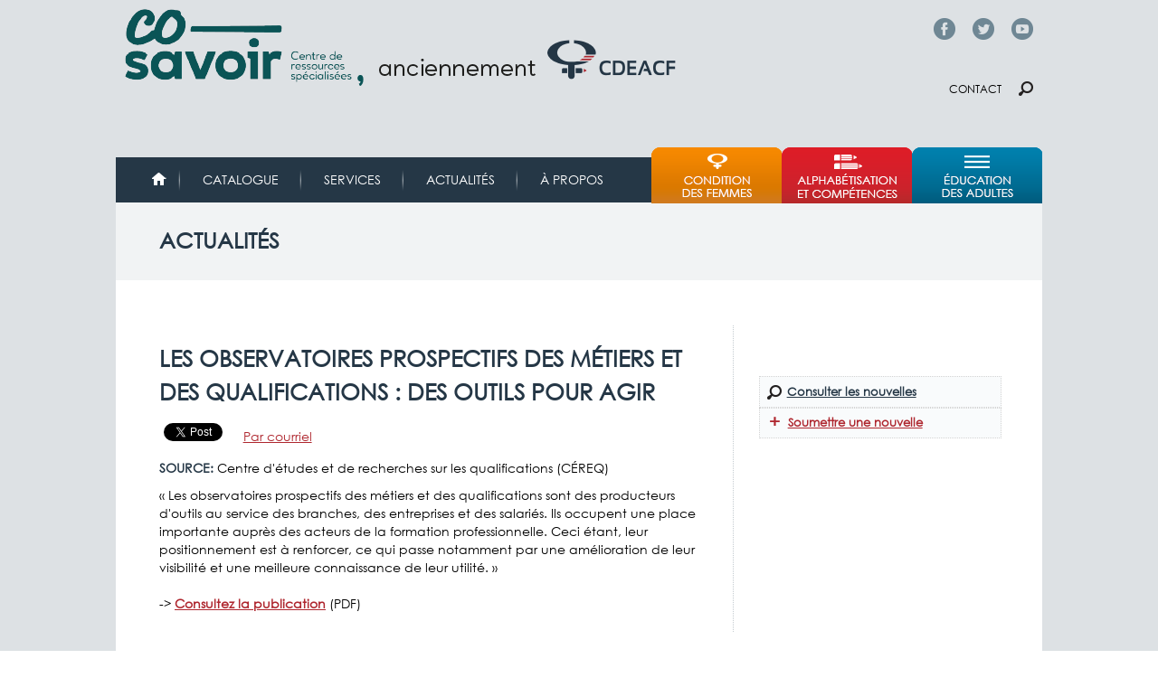

--- FILE ---
content_type: text/html; charset=utf-8
request_url: https://accounts.google.com/o/oauth2/postmessageRelay?parent=https%3A%2F%2Fcdeacf.ca&jsh=m%3B%2F_%2Fscs%2Fabc-static%2F_%2Fjs%2Fk%3Dgapi.lb.en.2kN9-TZiXrM.O%2Fd%3D1%2Frs%3DAHpOoo_B4hu0FeWRuWHfxnZ3V0WubwN7Qw%2Fm%3D__features__
body_size: 161
content:
<!DOCTYPE html><html><head><title></title><meta http-equiv="content-type" content="text/html; charset=utf-8"><meta http-equiv="X-UA-Compatible" content="IE=edge"><meta name="viewport" content="width=device-width, initial-scale=1, minimum-scale=1, maximum-scale=1, user-scalable=0"><script src='https://ssl.gstatic.com/accounts/o/2580342461-postmessagerelay.js' nonce="zTlCEqJWIWnOie7c-C3wBA"></script></head><body><script type="text/javascript" src="https://apis.google.com/js/rpc:shindig_random.js?onload=init" nonce="zTlCEqJWIWnOie7c-C3wBA"></script></body></html>